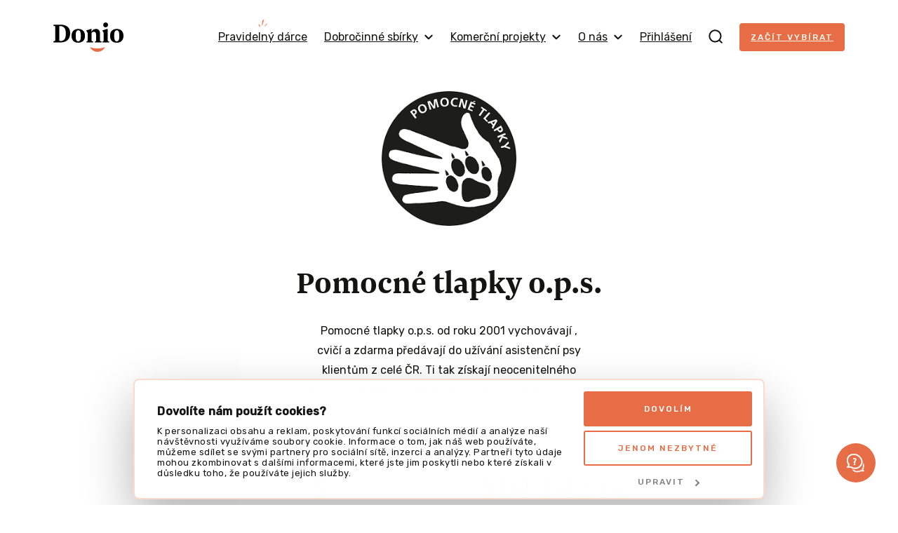

--- FILE ---
content_type: image/svg+xml
request_url: https://donio.cz/build/images/arrow.eda89ba7.svg
body_size: -257
content:
<svg xmlns="http://www.w3.org/2000/svg" width="12" height="10" viewBox="0 0 12 10"><g><g><path fill="#e66d45" d="M12 5l-4.947 5-.99-1 3.258-3.293H0V4.293h9.32L6.064 1l.99-1z"/></g></g></svg>

--- FILE ---
content_type: image/svg+xml
request_url: https://donio.cz/build/frontend/images/logos/logo-dvtv.2caff992.svg
body_size: 2
content:
<svg width="140" height="40" xmlns="http://www.w3.org/2000/svg" xmlns:xlink="http://www.w3.org/1999/xlink"><defs><path id="a" d="M0 .42h35.493v39.017H0z"/></defs><g fill="none" fill-rule="evenodd"><path fill="#141412" d="M95.479.563V4.56h6.187v18.177h5.5V4.559h5.672V.563zM133.76.563l-5.195 14.094L123.37.563h-5.633l8.808 22.173h4.04L139.394.563zM73.058.563L62.735 26.26 52.413.563H43.4L59.347 39.58h7.324L82.07.563z"/><g transform="translate(0 .143)"><mask id="b" fill="#fff"><use xlink:href="#a"/></mask><path d="M8.422 32.132V7.811H16.5s10.313.945 10.313 12.977c0 10.055-9.883 11.344-9.883 11.344H8.422zM0 .42v39.017h16.243s19.25-.172 19.25-19.508C35.493.592 16.93.419 16.93.419H0z" fill="#141412" mask="url(#b)"/></g></g></svg>

--- FILE ---
content_type: image/svg+xml
request_url: https://donio.cz/build/frontend/images/logos/logo-blesk.e05278ff.svg
body_size: 511
content:
<svg xmlns="http://www.w3.org/2000/svg" xml:space="preserve" width="400" height="163.806"><path d="M114.683 319.844H390.38V206.942H114.683v112.902z" style="fill:#000;fill-opacity:1;fill-rule:nonzero;stroke:none" transform="matrix(1.45087 0 0 -1.45087 -166.391 464.053)"/><path d="m155.985 275.48 2.46 15.227h2.343c4.919 0 8.198-2.225 7.26-7.497-.82-5.738-5.738-7.73-10.657-7.73h-1.406zm-32.444-53.995h32.093c21.317 0 30.102 14.29 31.858 25.182 1.875 11.83-3.162 19.091-14.757 20.03v.233c10.072 0 17.803 7.731 19.325 17.686 3.046 19.092-12.415 25.183-26.47 25.183h-28.111l-13.938-88.314zm26.939 19.091 2.694 16.983h1.874c5.505 0 9.605-2.459 8.668-8.433-.937-5.973-5.974-8.55-11.245-8.55h-1.991zM185.763 221.47l12.508 79.253h21.442l-9.564-60.543h16.081l-2.943-18.71h-37.524zM239.095 300.723h39.836l-2.943-18.71h-18.394l-1.681-11.036h16.5l-3.048-18.71h-16.502l-1.892-12.087h18.394l-2.942-18.71h-39.837l12.508 79.253zM273.547 248.168c2.312-4.415 6.727-8.829 12.193-8.829 2.943 0 6.62 1.787 7.147 5.255.315 1.893-.105 3.26-1.051 4.415-.736 1.157-1.787 2.103-3.048 3.05-3.68 3.257-6.832 6.305-9.04 10.09-1.997 3.678-3.048 8.092-2.102 13.873 1.472 9.25 9.985 26.067 28.274 26.067 5.15 0 10.51-1.577 14.61-3.994l-3.784-24.07c-1.892 3.994-6.306 8.514-11.246 8.514-2.523 0-5.886-1.787-6.307-4.835-.315-1.682.42-3.153 1.367-4.415.946-1.26 2.417-2.312 3.363-3.258 3.994-3.153 7.147-6.096 9.039-9.67 1.892-3.574 2.628-7.778 1.682-13.769-2.312-14.716-14.505-26.488-29.43-26.488-5.466 0-10.826 1.156-15.557 3.26l3.89 24.804zM349.853 221.47l-7.568 36.368h.105-.21l-5.78-36.367h-21.443l12.508 79.252h21.442l-5.255-33.74h-.105.105l-.316-.21.105.21h.316l17.027 33.74h22.6l-23.125-38.26 12.613-40.992h-23.019z" style="fill:#fff;fill-opacity:1;fill-rule:nonzero;stroke:none" transform="matrix(1.45087 0 0 -1.45087 -166.391 464.053)"/></svg>

--- FILE ---
content_type: text/javascript
request_url: https://donio.cz/build/app-youtube-replacement.552da2c4.js
body_size: 1856
content:
"use strict";(self.webpackChunk=self.webpackChunk||[]).push([[1686],{81913:(e,t,r)=>{r(40739);var n=r(20873);document.addEventListener("DOMContentLoaded",(function(){(0,n.initYoutubeReplacementElements)()}))},20873:(e,t,r)=>{r(49693),r(40739),r(60228),r(47522),Object.defineProperty(t,"__esModule",{value:!0}),t.initYoutubeReplacementElements=void 0;var n=r(98683),o=r(61308),u=function(e){var t=e.closest(".js-youtube-replacement");(0,n.assertNotNull)(t,"youtubeReplacementElement cannot be null");var r=(0,o.getByQuerySelector)(".js-youtube-video-wrapper",t),u=(0,o.getByQuerySelector)("figure",t);r.style.display=e.style.display,"none"===e.style.display?u.style.display="block":u.style.display="none"},i=new MutationObserver((function(e){e.forEach((function(e){u(e.target)}))}));t.initYoutubeReplacementElements=function(){document.querySelectorAll(".js-youtube-replacement").forEach((function(e){var t=e.querySelector("iframe");null!==t&&(u(t),i.observe(t,{attributes:!0,attributeFilter:["style"]}))}))}},98683:function(e,t,r){r(40739);var n=this&&this.__importDefault||function(e){return e&&e.__esModule?e:{default:e}};Object.defineProperty(t,"__esModule",{value:!0}),t.assertFile=t.assertNumber=t.assertString=t.assertNonEmptyArray=t.assertNotNull=void 0;var o=n(r(69282));t.assertNotNull=function(e,t){(0,o.default)(null!=e,t)},t.assertNonEmptyArray=function(e,t){(0,o.default)(0!==e.length,t)},t.assertString=function(e,t){(0,o.default)("string"==typeof e,t)},t.assertNumber=function(e,t){(0,o.default)("number"==typeof e&&!isNaN(e),t||"Value must be number")},t.assertFile=function(e,t){(0,o.default)(e instanceof File,t||"Value must be File")}},61308:(e,t,r)=>{r(40739),Object.defineProperty(t,"__esModule",{value:!0}),t.getByQuerySelector=void 0;var n=r(98683);t.getByQuerySelector=function(e,t){var r;return r=t?t.querySelector(e):document.querySelector(e),(0,n.assertNotNull)(r,'Element with selector "'.concat(e,'" not found')),r}},57612:(e,t,r)=>{var n=r(2960).forEach,o=r(16834)("forEach");e.exports=o?[].forEach:function(e){return n(this,e,arguments.length>1?arguments[1]:void 0)}},2960:(e,t,r)=>{var n=r(54071),o=r(68844),u=r(94413),i=r(90690),s=r(6310),a=r(27120),c=o([].push),l=function(e){var t=1===e,r=2===e,o=3===e,l=4===e,f=6===e,y=7===e,p=5===e||f;return function(v,d,m,h){for(var S,b,L=i(v),E=u(L),g=s(E),N=n(d,m),x=0,M=h||a,A=t?M(v,g):r||y?M(v,0):void 0;g>x;x++)if((p||x in E)&&(b=N(S=E[x],x,L),e))if(t)A[x]=b;else if(b)switch(e){case 3:return!0;case 5:return S;case 6:return x;case 2:c(A,S)}else switch(e){case 4:return!1;case 7:c(A,S)}return f?-1:o||l?l:A}};e.exports={forEach:l(0),map:l(1),filter:l(2),some:l(3),every:l(4),find:l(5),findIndex:l(6),filterReject:l(7)}},16834:(e,t,r)=>{var n=r(3689);e.exports=function(e,t){var r=[][e];return!!r&&n((function(){r.call(null,t||function(){return 1},1)}))}},25271:(e,t,r)=>{var n=r(92297),o=r(19429),u=r(48999),i=r(44201)("species"),s=Array;e.exports=function(e){var t;return n(e)&&(t=e.constructor,(o(t)&&(t===s||n(t.prototype))||u(t)&&null===(t=t[i]))&&(t=void 0)),void 0===t?s:t}},27120:(e,t,r)=>{var n=r(25271);e.exports=function(e,t){return new(n(e))(0===t?0:t)}},66338:e=>{e.exports={CSSRuleList:0,CSSStyleDeclaration:0,CSSValueList:0,ClientRectList:0,DOMRectList:0,DOMStringList:0,DOMTokenList:1,DataTransferItemList:0,FileList:0,HTMLAllCollection:0,HTMLCollection:0,HTMLFormElement:0,HTMLSelectElement:0,MediaList:0,MimeTypeArray:0,NamedNodeMap:0,NodeList:1,PaintRequestList:0,Plugin:0,PluginArray:0,SVGLengthList:0,SVGNumberList:0,SVGPathSegList:0,SVGPointList:0,SVGStringList:0,SVGTransformList:0,SourceBufferList:0,StyleSheetList:0,TextTrackCueList:0,TextTrackList:0,TouchList:0}},33265:(e,t,r)=>{var n=r(36420)("span").classList,o=n&&n.constructor&&n.constructor.prototype;e.exports=o===Object.prototype?void 0:o},54071:(e,t,r)=>{var n=r(46576),o=r(10509),u=r(97215),i=n(n.bind);e.exports=function(e,t){return o(e),void 0===t?e:u?i(e,t):function(){return e.apply(t,arguments)}}},46576:(e,t,r)=>{var n=r(6648),o=r(68844);e.exports=function(e){if("Function"===n(e))return o(e)}},92297:(e,t,r)=>{var n=r(6648);e.exports=Array.isArray||function(e){return"Array"===n(e)}},19429:(e,t,r)=>{var n=r(68844),o=r(3689),u=r(69985),i=r(50926),s=r(76058),a=r(6738),c=function(){},l=s("Reflect","construct"),f=/^\s*(?:class|function)\b/,y=n(f.exec),p=!f.test(c),v=function(e){if(!u(e))return!1;try{return l(c,[],e),!0}catch(e){return!1}},d=function(e){if(!u(e))return!1;switch(i(e)){case"AsyncFunction":case"GeneratorFunction":case"AsyncGeneratorFunction":return!1}try{return p||!!y(f,a(e))}catch(e){return!0}};d.sham=!0,e.exports=!l||o((function(){var e;return v(v.call)||!v(Object)||!v((function(){e=!0}))||e}))?d:v},65073:(e,t,r)=>{var n=r(23043),o=r(50926);e.exports=n?{}.toString:function(){return"[object "+o(this)+"]"}},49693:(e,t,r)=>{var n=r(79989),o=r(57612);n({target:"Array",proto:!0,forced:[].forEach!==o},{forEach:o})},60228:(e,t,r)=>{var n=r(23043),o=r(11880),u=r(65073);n||o(Object.prototype,"toString",u,{unsafe:!0})},47522:(e,t,r)=>{var n=r(19037),o=r(66338),u=r(33265),i=r(57612),s=r(75773),a=function(e){if(e&&e.forEach!==i)try{s(e,"forEach",i)}catch(t){e.forEach=i}};for(var c in o)o[c]&&a(n[c]&&n[c].prototype);a(u)}},e=>{e.O(0,[9989,1146],(()=>{return t=81913,e(e.s=t);var t}));e.O()}]);

--- FILE ---
content_type: image/svg+xml
request_url: https://donio.cz/build/frontend/images/logos/logo-nova.49ae5e70.svg
body_size: 516
content:
<svg width="89" height="40" xmlns="http://www.w3.org/2000/svg"><g fill="none" fill-rule="evenodd"><path d="M88.889 0v39.956H0V0h88.889zM26.862 16.382a10.407 10.407 0 00-.63 3.645s2.497 2.426 4.417 4.497c1.155 1.245 2.418 2.703 3.244 3.823.57.764 1.378 2.035.65 1.92 1.12.24 2.301.302 3.44.177.648-.097.435-.808.097-1.395-.596-1.067-1.911-2.827-4.027-5.2-3.148-3.533-6.879-7.164-7.172-7.449zm4.116-5.2s-.65.418-1.396 1.102c-.773.72-1.289 1.45-1.289 1.45s5.12 5.173 7.343 7.528c1.857 1.991 3.893 4.587 4.968 6.196 1.04 1.555.783 1.99.64 2.089a10.994 10.994 0 002.863-1.938c.435-.418.08-1.289-.356-2-.809-1.325-2.542-3.751-5.404-6.765-4.41-4.63-7.37-7.662-7.37-7.662zm-4.228 11.92l.086.374a10.584 10.584 0 002.87 4.302c.996.898 2.063 1.52 2.303 1.395.231-.124-1.129-1.51-2.907-3.289l-.193-.193c-1.565-1.575-2.027-2.262-2.15-2.562l-.01-.027zM70.15 12.258c-4.044 0-7.147 3.324-7.147 7.662 0 4.364 3.103 7.689 7.147 7.689 1.982 0 3.618-.809 4.791-2.125v1.832h3.734V12.542h-3.734v1.867c-1.173-1.351-2.818-2.151-4.79-2.151zm-19.022.284H47.11l5.885 14.782h4.186l5.885-14.782h-3.76L55.2 23.422l-4.071-10.88zm-32.533-.284c-1.983 0-3.618.853-4.65 2.23v-1.946h-3.75v14.774h3.733v-8.294c0-1.973 1.467-3.386 3.475-3.386 2.01 0 3.45 1.413 3.45 3.386v8.294h3.733v-8.952c0-3.528-2.436-6.106-5.991-6.106zm18.773-2.791s-.622-.107-1.973.062c-.854.107-1.707.373-1.707.373s3.289 3.245 5.84 5.947c1.787 1.893 4.898 5.44 6.089 7.458.613 1.057.613 1.484.542 1.626.516-.95.969-2.213 1.129-3.449.089-.702-1.129-2.426-2.916-4.604-1.624-1.992-6.172-6.578-6.904-7.313zm33.529 6.204c2.302 0 4.044 1.84 4.044 4.249 0 2.436-1.742 4.276-4.044 4.276-2.294 0-4.018-1.84-4.018-4.276 0-2.409 1.724-4.249 4.018-4.249zm-30.596-5.653s1.93 1.866 3.85 3.99c2.46 2.73 3.014 3.896 3.097 4.357l.006.036.007-.125c-.613-3.867-3.342-6.996-6.96-8.258z" fill="#141412" fill-rule="nonzero"/></g></svg>

--- FILE ---
content_type: image/svg+xml
request_url: https://donio.cz/build/frontend/images/logos/logo-forbes.2f97c558.svg
body_size: 632
content:
<svg width="155" height="40" xmlns="http://www.w3.org/2000/svg"><g fill="#141412" fill-rule="evenodd"><path d="M94.45 11.663c-2.487 0-4.44.533-6.394 1.598 0-5.683 0-10.833.178-12.61l-11.9 2.132v1.065l1.243.178c1.598.355 2.132 1.243 2.487 3.374.355 4.263.177 26.997 0 30.726 3.197.71 6.57 1.244 9.946 1.244 9.414 0 15.096-5.861 15.096-15.097 0-7.282-4.617-12.61-10.656-12.61zm-4.085 25.752c-.71 0-1.599 0-2.131-.176-.178-2.487-.356-12.966-.178-22.201 1.065-.356 1.776-.533 2.664-.533 3.907 0 6.039 4.617 6.039 10.301 0 7.104-2.664 12.61-6.394 12.61zM31.575 1.362H.317V2.96l1.776.177c2.31.356 3.197 1.777 3.552 5.151.533 6.394.356 17.939 0 23.445-.355 3.374-1.243 4.974-3.552 5.15l-1.776.356v1.42h20.07v-1.42l-2.132-.356c-2.308-.176-3.197-1.776-3.551-5.15-.179-2.31-.356-6.04-.356-10.657l4.263.177c2.665 0 3.907 2.132 4.44 5.152h1.598v-12.61h-1.598c-.533 3.02-1.775 5.15-4.44 5.15l-4.263.177c0-6.038.177-11.722.356-15.096h6.215c4.796 0 7.283 3.02 9.058 8.347l1.777-.533-.179-10.478"/><path d="M41.7 11.308c8.88 0 13.32 6.039 13.32 14.03 0 7.637-4.972 14.032-13.853 14.032-8.88 0-13.32-6.039-13.32-14.032 0-7.636 4.972-14.03 13.852-14.03zm-.533 1.776c-3.908 0-4.973 5.328-4.973 12.254 0 6.75 1.776 12.256 5.33 12.256 4.083 0 5.149-5.328 5.149-12.256 0-6.748-1.776-12.254-5.506-12.254zM107.415 25.516c0-7.281 4.618-14.208 13.677-14.208 7.459 0 11.012 5.506 11.012 12.787h-16.52c-.176 6.573 3.021 11.368 9.415 11.368 2.842 0 4.263-.711 6.039-1.954l.71.888c-1.777 2.486-5.683 4.973-10.656 4.973-7.993 0-13.677-5.684-13.677-13.854zm8.17-3.373l8.348-.179c0-3.552-.532-8.88-3.551-8.88-3.02 0-4.619 4.972-4.797 9.059zM153.238 12.73c-2.131-.89-4.972-1.422-8.17-1.422-6.57 0-10.656 3.906-10.656 8.525 0 4.618 3.019 6.572 7.282 7.993 4.44 1.598 5.683 2.842 5.683 4.972 0 2.132-1.598 4.085-4.44 4.085-3.374 0-5.861-1.953-7.815-7.282l-1.243.356.178 7.814c2.132.888 6.038 1.6 9.413 1.6 6.927 0 11.368-3.554 11.368-9.058 0-3.731-1.955-5.862-6.572-7.638-4.974-1.954-6.75-3.197-6.75-5.507 0-2.309 1.6-3.907 3.73-3.907 3.197 0 5.328 1.953 6.927 6.75l1.243-.356-.178-6.926M78.11 12.018c-3.019-1.776-8.348-.889-11.19 5.506l.178-6.216-11.9 2.308v1.066l1.243.177c1.599.179 2.309 1.066 2.487 3.376.355 4.262.178 11.722 0 15.451-.178 2.131-.888 3.197-2.487 3.376l-1.243.177v1.42h16.518v-1.42l-2.131-.177c-1.777-.179-2.31-1.245-2.487-3.376-.355-3.373-.355-10.123-.178-14.385.888-1.245 4.796-2.31 8.348 0l2.842-7.283"/></g></svg>

--- FILE ---
content_type: image/svg+xml
request_url: https://donio.cz/build/frontend/images/logos/logo-ceskatelevize.b9d55e7d.svg
body_size: 1217
content:
<svg width="272" height="40" xmlns="http://www.w3.org/2000/svg"><g fill="#141412" fill-rule="evenodd"><path d="M15.515.52C19.448.21 23.705.056 27.157 0v5.115c-1.637.06-3.464.169-5.18.351-6.03.645-7.157 1.953-7.887 7.748-.305 2.415-.395 4.976-.395 6.722 0 1.74.09 4.306.395 6.714.73 5.793 1.856 7.101 7.888 7.746 1.715.184 3.542.294 5.18.352v5.118c-3.453-.055-7.71-.21-11.643-.523-10.82-.865-12.839-2.624-14.152-10.393-.547-3.237-.707-6.68-.707-9.018 0-2.338.16-5.78.707-9.018C2.676 3.144 4.695 1.388 15.515.521"/><path d="M59.585 19.932c0 2.338-.16 5.781-.707 9.018-1.313 7.769-3.332 9.528-14.153 10.393-3.931.313-8.188.468-11.64.523v-5.118a74.407 74.407 0 005.176-.352c6.034-.645 7.16-1.953 7.889-7.747.304-2.407.395-4.973.395-6.713 0-1.746-.09-4.307-.395-6.722-.729-5.795-1.855-7.103-7.889-7.748a75.18 75.18 0 00-5.176-.35V0c3.452.056 7.709.209 11.64.521 10.821.867 12.84 2.624 14.153 10.393.546 3.237.707 6.68.707 9.018" opacity=".5"/><path d="M264.781 15.501c-5.07 0-7.77 3.386-7.77 7.643 0 5.35 3.707 7.643 8.097 7.643 1.963 0 4.116-.41 5.917-1.065l-.356-3.193c-1.745.41-3.325.682-4.744.682-2.235 0-3.817-.736-4.36-2.511h9.977c1.008-4.394-1.063-9.199-6.761-9.199zm2.481 5.951h-5.645c.464-1.528 1.555-2.676 3.137-2.676 1.472 0 2.508.82 2.508 2.676zm-24.723 8.925h12.977v-3.275h-7.252v-.109l6.98-7.807v-3.274h-12.432v3.274h6.734v.109l-7.007 7.835v3.247zm-2.636-18.015c0-1.474-.626-2.238-2.643-2.238-2.018 0-2.646.764-2.646 2.238 0 1.446.628 2.211 2.646 2.211 2.017 0 2.643-.765 2.643-2.211zm-12.007 18.015l5.48-14.465h-4.689l-3.436 9.935h-.108l-3.436-9.935h-4.798l5.506 14.465h5.48zM216.019 24.7c1.01-4.394-1.062-9.199-6.76-9.199-5.072 0-7.77 3.386-7.77 7.643 0 5.35 3.707 7.643 8.096 7.643 1.963 0 4.118-.41 5.916-1.065l-.353-3.193c-1.746.41-3.326.682-4.745.682-2.235 0-3.817-.736-4.362-2.511h9.978zm-4.28-3.248h-5.644c.464-1.528 1.554-2.676 3.136-2.676 1.473 0 2.508.82 2.508 2.676zm-17.538 8.925h4.47v-19.6h-4.47v19.6zm-2.945-5.677c1.008-4.394-1.063-9.199-6.761-9.199-5.07 0-7.77 3.386-7.77 7.643 0 5.35 3.707 7.643 8.097 7.643 1.963 0 4.116-.41 5.916-1.065l-.355-3.193c-1.745.41-3.325.682-4.744.682-2.234 0-3.817-.736-4.36-2.511h9.977zm-4.28-3.248h-5.643c.462-1.528 1.553-2.676 3.135-2.676 1.472 0 2.508.82 2.508 2.676zm-15.072 4.286v-6.552h3.272v-3.274h-3.272v-3.495h-3.953l-.518 3.495-2.181.272v3.002h2.181v7.016c0 4.83 4.2 5.16 8.016 3.93l-.355-3.166c-2.29.382-3.19.054-3.19-1.228zm-18.58 4.64h4.2V20.55c0-3.74-3.082-5.05-6.49-5.05-2.236 0-4.607.547-6.297 1.447l.382 3.167a14.989 14.989 0 015.207-.983c1.662 0 2.725.547 2.725 1.883v.546c-4.907-1.064-9.269.437-9.269 4.75 0 2.674 2.1 4.476 4.717 4.476 1.827 0 3.327-.546 4.552-1.666l.274 1.256zm-.273-4.121c-.598.709-1.745 1.281-2.698 1.281-1.09 0-1.963-.518-1.963-1.527 0-1.475 1.526-2.294 4.661-1.557v1.803zm-.844-11.575l3.707-4.394h-5.016l-2.29 4.394h3.599zm-14.553 7.916v-.11l5.154-6.576h-5.072l-5.125 6.877 5.37 7.588h5.371l-5.698-7.78zm-9.869 7.78h4.471v-19.6h-4.47v19.6zm-10.91-10.428c0-.736.436-1.145 2.098-1.145 1.146 0 2.891.217 5.1.845l.38-3.058c-1.716-.709-3.79-1.09-5.697-1.09-3.354 0-6.325 1.145-6.325 4.585 0 5.95 8.26 4.258 8.26 6.278 0 .792-.6 1.12-2.153 1.12-1.582 0-3.354-.192-5.616-.847l-.355 3.057c1.745.738 4.062 1.092 6.215 1.092 3.41 0 6.353-1.338 6.353-4.559 0-5.977-8.26-4.258-8.26-6.278zm-6.652 4.75c1.009-4.394-1.063-9.199-6.761-9.199-5.071 0-7.77 3.386-7.77 7.643 0 5.35 3.707 7.643 8.097 7.643 1.962 0 4.117-.41 5.916-1.065l-.354-3.193c-1.745.41-3.326.682-4.744.682-2.236 0-3.817-.736-4.363-2.511h9.98zm-4.28-3.248h-5.644c.464-1.528 1.554-2.676 3.135-2.676 1.473 0 2.509.82 2.509 2.676zm-21.671-.11c0-3.411 1.963-5.595 5.481-5.595 1.744 0 3.053.382 4.39.628l.38-3.55c-1.663-.6-3.49-.927-5.37-.927-6.38 0-9.706 4.23-9.706 9.473 0 5.458 3.326 9.416 9.706 9.416a15.25 15.25 0 005.37-.954l-.38-3.523c-1.337.246-2.619.602-4.39.602-3.49 0-5.481-1.912-5.481-5.57zm7.117-10.317l2.916-4.068h-4.253l-1.254 2.047-1.254-2.047h-4.28l2.918 4.068h5.207zm143.635 19.353h4.472V15.912h-4.472v14.466z"/></g></svg>